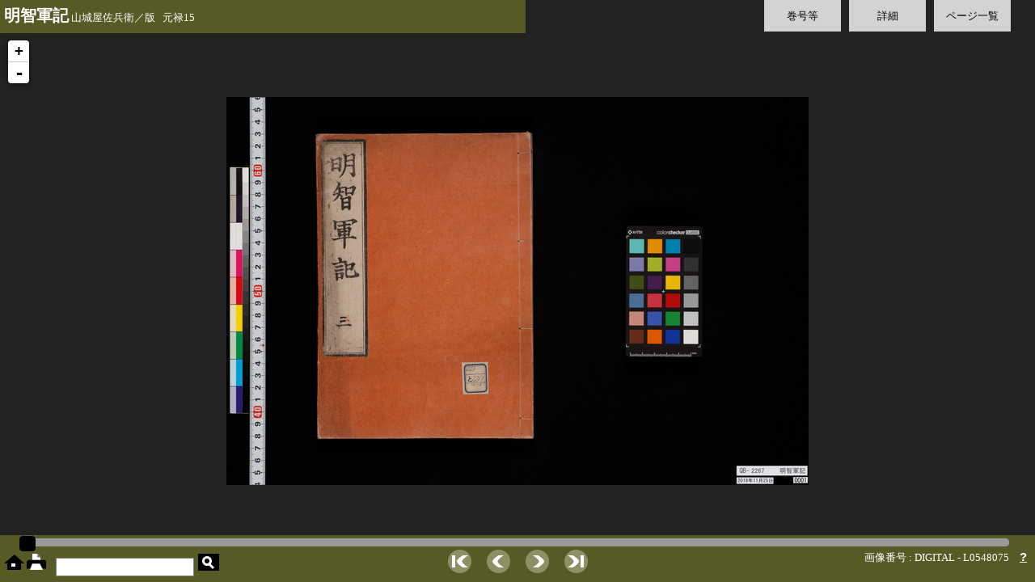

--- FILE ---
content_type: text/html;charset=UTF-8
request_url: https://webarchives.tnm.jp/dlib/detail/4911;jsessionid=127131D3233D7071AEBC135976FCD125
body_size: 16582
content:
<!DOCTYPE html>
<html>
<head>
	<link rel="stylesheet" type="text/css" href="/dlib/static/css/site.css;jsessionid=4DA9203D92F12E3DF09542868B3AEAB8"/>
	<link rel="stylesheet" type="text/css" href="/dlib/static/css/ui/jquery-ui.min.css;jsessionid=4DA9203D92F12E3DF09542868B3AEAB8"/>
	<script type="text/javascript" src="/dlib/static/js/jquery-1.7.2.min.js;jsessionid=4DA9203D92F12E3DF09542868B3AEAB8"></script>
	<script type="text/javascript" src="/dlib/static/js/jquery-ui.min.js;jsessionid=4DA9203D92F12E3DF09542868B3AEAB8"></script>
	<link rel="stylesheet" type="text/css" href="/dlib/static/leaflet/leaflet.css;jsessionid=4DA9203D92F12E3DF09542868B3AEAB8"/>
	<script type="text/javascript" src="/dlib/static/leaflet/leaflet.js;jsessionid=4DA9203D92F12E3DF09542868B3AEAB8"></script>
	<script type="text/javascript" src="/dlib/static/leaflet/L.TileLayer.Zoomify.js;jsessionid=4DA9203D92F12E3DF09542868B3AEAB8"></script>

	<script type="text/javascript">
	$(function(){
		//var volid = '4911';
		var currentPage = 1;
		var imageId = 'L0548075';
		//var imageRoot = '/dlib/img/;jsessionid=4DA9203D92F12E3DF09542868B3AEAB8';
		var imagePath = '/dlib/img/4911;jsessionid=4DA9203D92F12E3DF09542868B3AEAB8';

		// leaflet
		var map = L.map('viewport').setView(new L.LatLng(0,0), 0);
		var zoomify;
		var showPage = function(imageId) {
			$.ajax({
				url : imagePath +"/tiles/"  + imageId + "/ImageProperties.xml",
				success : function(xml) {
					if (zoomify != null && map.hasLayer(zoomify)) {
						map.removeLayer(zoomify);
					}
					var imageProps = $(xml).find("IMAGE_PROPERTIES:first");
					var width = imageProps.attr("WIDTH");
					var height = imageProps.attr("HEIGHT");
					var url = imagePath + "/tiles/" + imageId + "/";
					zoomify = L.tileLayer.zoomify(url, {
						width: width,
						height: height,
					}).addTo(map);
				},
				error : function(xml, textStatus, errorThrown) {
					alert(textStatus);
				}
			});
		};
		showPage(imageId);


		// slider
		var pages = [];
		var slider;
		$.get("/dlib/pages/4911;jsessionid=4DA9203D92F12E3DF09542868B3AEAB8", null, function(data) {
			for ( var i = 0; i < data.length; i++) {
				pages[i] = data[i];
			}
			// スライダ定義
			slider = $("#slider").slider({
				range : 'min',
				min : 1,
				max : pages.length,
				animate: true,
				value : currentPage,
				start : function(event, ui) {
					$("#preview").fadeIn();
					$("#dark_filter").fadeIn();
					$("#preview_image").attr('src', imagePath + "/thumb/" + pages[ui.value - 1].path);
				},
				slide : function(event, ui) {
					$("#current_page").text(ui.value);
					$("#preview_image").attr('src', imagePath + "/thumb/" + pages[ui.value - 1].path);
				},
				change : function(event, ui) {
					if (zoomify != null && map.hasLayer(zoomify)) {
						map.removeLayer(zoomify);
					}
					$("#preview").fadeOut();
					$("#dark_filter").fadeOut();
					$("#current_page").text(ui.value);
					page = pages[ui.value - 1];
					showPage(page.imageid);
					currentPage = ui.value;
					$("#imageid").text(
						"画像番号 : " + page.imageType+ " - "
									+ page.imageid);
				}
			});

			$("#next").click(function() {
				slider.slider("value", currentPage + 1);
			});
			$("#prev").click(function() {
				slider.slider("value", currentPage - 1);
			});
			$("#first").click(function() {
				slider.slider("value", 1);
			});
			$("#last").click(function() {
				slider.slider("value", pages.length);
			});

			$(window).on('keydown', function(e) {
			    if(e.keyCode === 39) { // → 右矢印キー押下
			    	slider.slider("value", currentPage + 1);
			        return false;
			    }
			    if(e.keyCode === 37) { // ← 左矢印キー押下
			    	slider.slider("value", currentPage - 1);
			        return false;
			    }
			});

		});
		$("#preview").hide();

		// tab
		$("#tab_vol").click({tab:$("#tab_vol"), content:$("#vol")}, toggleTab);
		$("#tab_detail").click({tab:$("#tab_detail"), content:$("#detail")}, toggleTab);
		$("#tab_thumbnails").click({tab:$("#tab_thumbnails"), content:$("#thumbnails")}, toggleTab);
		function toggleTab (event) {
			if (event.data.content.is(":hidden")) {
				// 他のが開いてたら閉じる
				$("#tab div").css("background", "rgba(255,255,255,0.8)");
				$(".tab_content").fadeOut();
				event.data.content.fadeIn();
				event.data.tab.css("background", "rgba(211,171,50,0.8)");
			} else {
				event.data.content.fadeOut();
				event.data.tab.css("background", "rgba(255,255,255,0.8)");
			}
		}
		// close button
		$("[id^=close_]").click(function(){
			$(".tab_content").fadeOut();
			$("#tab div").css("background", "rgba(255,255,255,0.8)");
		});
		// thumbnail click
		$("[id^=thumbnail_]").click(function(){
			$(".tab_content").fadeOut();
			$("#tab div").css("background", "rgba(255,255,255,0.8)");
			slider.slider("value", this.id.replace(/[^\d]/g, ''));
		});

		$("#toggle_parent_info").click(function(){
			$("#parent_info").slideToggle(function(){
				if ($("#parent_info").is(":visible")) {
					$("#toggle_parent_info").text("[ 詳細を隠す ]");
				} else {
					$("#toggle_parent_info").text("[ 詳細を表示 ]");
				}
			});
		});

		// print
		$("#print").click(function(){
			var url = imagePath + "/medium/" + pages[slider.slider("value")-1].path;
			window.open(url);
		});

		// 操作がなければ画像以外の要素を消す
		var idleTime = 0;
		var timeout = 8; // 秒数
		setInterval(function(){
			idleTime++;
			if (idleTime > timeout) {
				$(".control, .leaflet-control-zoom").fadeOut("slow");
			}
		}, 1000);
		$(document).on('mousemove mousedown moouseup click keypress', function(e){
			idleTime = 0;
			$(".control, .leaflet-control-zoom").fadeIn("slow");
		});

		// hover
		$("img.on").hover(
				function() {
					var cur = this.src.split(".");
					var extension = cur.pop();
					this.src = cur.join(".") + '_hover.' + extension;
				},
				function() {
					this.src = this.src.replace('_hover', '');
				}
		);

	});
	</script>
	<style type="text/css">
	#wrapper {height:100%; width:100%; position:relative;}

	#viewport { height:100%; width:100%; background:#222; }
	.leaflet-control-attribution { display: none; }
	.leaflet-control-zoom { top:40px }

	.panel { background:#6e7227; background:rgba(110,114,39,0.7); color: white;}

	div.fieldlabel{ padding: 2px 5px; border-radius: 4px; color: #333; }
	div.fieldvalue{ padding-left: 2em; color: #333; }
	div.prewrap{ white-space: pre-wrap; word-wrap: break-word; }
	.current_item { font-weight: bold; background: #ffe0c0; border-radius: 4px }

	.tab_content { display: none; position: absolute; top: 60px; right:25px; height: 75%; background: rgba(255,255,255,0.9); padding: 25px; border: solid 1px #777; }
	.tab_data { overflow: auto; height: 100%; }
	#vol { width: 30%; }
	#vol_info { margin-top: 1.5em; }
	#parent_info { display: none; }
	#parent_toggle_wrapper { text-align: right; }
	#detail { width: 30%; }
	#thumbnails { left: 50px; }
	#thumbnails img { cursor: pointer; }


	.close { height: 20px }
	.close a { text-decoration: none; position: absolute; top: 10px; right: 10px; }
	[id*='close_']:after{ content: '✖'; font-size: 20px }

	#header { position: absolute; top: 0px; width: 50%; min-width:300px; padding: 10px 5px; overflow:hidden;  white-space: nowrap; vertical-align: middle; }
	#back_to_search { padding-right: 15px; padding-left: 15px; vertical-align: middle; height: 100% }
	#title { font-size: 20px; font-weight: bold; }

	#tab { position: absolute; top:0px; width: 40%; right: 0px; padding-right: 25px; }
	#tab div { background: rgba(255,255,255,0.8); float: right; margin: 0px 5px; padding: 10px; width: 75px; text-align: center; }
	#tab div:hover { cursor: pointer; background: rgba(211,171,50,0.8); }

	#footer { position: absolute; bottom: 0px; width: 100%; }
	#slider_wrapper { padding: 4px; width: 95%; margin: auto; }
	.ui-slider { height: 8px; }

	#home_print { float: left; padding: 5px; }
	#search { float: left; padding:5px }
	#term { float: right; padding-right: 10px; color: white; }
	#term a { font: bold 15px sans-serif; color: white; }
	#navi { margin: 0 300px; text-align: center; }
	#navi img { padding: 0px 8px; }

	#preview { width: 100%; position: absolute; bottom:70px; left:0; text-align:center; }
	#page_number { font-size: 36px; color: white; margin-bottom: 20px; }
	#current_page { font-size: larger; }
	#preview_image { border: solid 10px #ddd; }

	#dark_filter { width: 100%; height:100%; position:absolute; top:0px; left:0px; background:rgba(0,0,0,0.6); display: none; }

	input[type="text"] { border: solid 1px gray; height: 21px; margin: 2px }
	input#submit { background-image: url(/dlib/static/img/search_s.png); width: 26px; height: 21px; border: none }
	input#submit:hover { background-image: url(/dlib/static/img/search_s_hover.png); }

	#imageid { padding-right: 10px; }
	</style>
	<title>東京国立博物館デジタルライブラリー / 明智軍記 : 三</title>
</head>
<body>
<div id="wrapper">
	<div id="viewport"></div>
	<div id="dark_filter"></div>
	<div id="preview">
		<div id="page_number"><span id="current_page"></span> / <span>20</span></div>
		<img id="preview_image">
	</div>


	<div id="header" class="panel control">
		<span id="headings" title="明智軍記 山城屋佐兵衛／版 元禄15">
			<span id="title">明智軍記</span>
			山城屋佐兵衛／版 &nbsp; 元禄15</span>
	</div>

	<div id="tab" class="control">
		<div id="tab_thumbnails">ページ一覧</div>
		<div id="tab_detail">詳細</div>
		<div id="tab_vol">巻号等</div>
		</div>

	<div id="vol" class="tab_content">
		<div class="close"><a href="javascript:void(0)" id="close_vol"></a></div>
		<div class="tab_data">
		<div id="vol_info">
		<div class="fieldlabel">巻号</div>
		<ul id="vollist">
		<li >
				<a href="/dlib/detail/4909;jsessionid=4DA9203D92F12E3DF09542868B3AEAB8">[1] 一</a>
			</li>
		<li >
				<a href="/dlib/detail/4910;jsessionid=4DA9203D92F12E3DF09542868B3AEAB8">[2] 二</a>
			</li>
		<li class="current_item">
				<a href="/dlib/detail/4911;jsessionid=4DA9203D92F12E3DF09542868B3AEAB8">[3] 三</a>
			</li>
		<li >
				<a href="/dlib/detail/4912;jsessionid=4DA9203D92F12E3DF09542868B3AEAB8">[4] 四</a>
			</li>
		<li >
				<a href="/dlib/detail/4913;jsessionid=4DA9203D92F12E3DF09542868B3AEAB8">[5] 五</a>
			</li>
		<li >
				<a href="/dlib/detail/4914;jsessionid=4DA9203D92F12E3DF09542868B3AEAB8">[6] 六</a>
			</li>
		<li >
				<a href="/dlib/detail/4915;jsessionid=4DA9203D92F12E3DF09542868B3AEAB8">[7] 七</a>
			</li>
		<li >
				<a href="/dlib/detail/4916;jsessionid=4DA9203D92F12E3DF09542868B3AEAB8">[8] 八</a>
			</li>
		<li >
				<a href="/dlib/detail/4917;jsessionid=4DA9203D92F12E3DF09542868B3AEAB8">[9] 九</a>
			</li>
		<li >
				<a href="/dlib/detail/4918;jsessionid=4DA9203D92F12E3DF09542868B3AEAB8">[10] 十</a>
			</li>
		<li >
				<a href="/dlib/detail/4919;jsessionid=4DA9203D92F12E3DF09542868B3AEAB8">[11] 十一</a>
			</li>
		<li >
				<a href="/dlib/detail/4920;jsessionid=4DA9203D92F12E3DF09542868B3AEAB8">[12] 十二</a>
			</li>
		</ul>
		</div>
		</div>
	</div>
	<div id="detail" class="tab_content">
		<div class="close"><a href="javascript:void(0)" id="close_detail"></a></div>
		<div class="tab_data">
		<div>
			<div class="fieldlabel">資料番号</div>
			<div class="fieldvalue">
				QB-2267</div>
		</div>
		<div>
		<div class="fieldlabel">資料名</div>
		<div class="fieldvalue">明智軍記</div>
	</div>
<div>
		<div class="fieldlabel">巻次</div>
		<div class="fieldvalue">三</div>
	</div>
<div>
		<div class="fieldlabel">著者等</div>
		<div class="fieldvalue">山城屋佐兵衛／版</div>
	</div>
<div>
		<div class="fieldlabel">時代</div>
		<div class="fieldvalue">元禄15</div>
	</div>
<div>
		<div class="fieldlabel">寸法</div>
		<div class="fieldvalue">25.2x17.9</div>
	</div>
<div>
		<div class="fieldlabel">形状</div>
		<div class="fieldvalue">和、大</div>
	</div>
<div>
		<div class="fieldlabel">寄贈者</div>
		<div class="fieldvalue">徳川宗敬氏寄贈</div>
	</div>
</div>
	</div>

	<div id="thumbnails" class="tab_content">
		<div class="close"><a href="javascript:void(0)" id="close_thumbnails"></a></div>
		<div class="tab_data">
		<img id="thumbnail_1" title="1" src="/dlib/img/4911;jsessionid=4DA9203D92F12E3DF09542868B3AEAB8/thumb/L0548075.jpg">
		<img id="thumbnail_2" title="2" src="/dlib/img/4911;jsessionid=4DA9203D92F12E3DF09542868B3AEAB8/thumb/L0548076.jpg">
		<img id="thumbnail_3" title="3" src="/dlib/img/4911;jsessionid=4DA9203D92F12E3DF09542868B3AEAB8/thumb/L0548077.jpg">
		<img id="thumbnail_4" title="4" src="/dlib/img/4911;jsessionid=4DA9203D92F12E3DF09542868B3AEAB8/thumb/L0548078.jpg">
		<img id="thumbnail_5" title="5" src="/dlib/img/4911;jsessionid=4DA9203D92F12E3DF09542868B3AEAB8/thumb/L0548079.jpg">
		<img id="thumbnail_6" title="6" src="/dlib/img/4911;jsessionid=4DA9203D92F12E3DF09542868B3AEAB8/thumb/L0548080.jpg">
		<img id="thumbnail_7" title="7" src="/dlib/img/4911;jsessionid=4DA9203D92F12E3DF09542868B3AEAB8/thumb/L0548081.jpg">
		<img id="thumbnail_8" title="8" src="/dlib/img/4911;jsessionid=4DA9203D92F12E3DF09542868B3AEAB8/thumb/L0548082.jpg">
		<img id="thumbnail_9" title="9" src="/dlib/img/4911;jsessionid=4DA9203D92F12E3DF09542868B3AEAB8/thumb/L0548083.jpg">
		<img id="thumbnail_10" title="10" src="/dlib/img/4911;jsessionid=4DA9203D92F12E3DF09542868B3AEAB8/thumb/L0548084.jpg">
		<img id="thumbnail_11" title="11" src="/dlib/img/4911;jsessionid=4DA9203D92F12E3DF09542868B3AEAB8/thumb/L0548085.jpg">
		<img id="thumbnail_12" title="12" src="/dlib/img/4911;jsessionid=4DA9203D92F12E3DF09542868B3AEAB8/thumb/L0548086.jpg">
		<img id="thumbnail_13" title="13" src="/dlib/img/4911;jsessionid=4DA9203D92F12E3DF09542868B3AEAB8/thumb/L0548087.jpg">
		<img id="thumbnail_14" title="14" src="/dlib/img/4911;jsessionid=4DA9203D92F12E3DF09542868B3AEAB8/thumb/L0548088.jpg">
		<img id="thumbnail_15" title="15" src="/dlib/img/4911;jsessionid=4DA9203D92F12E3DF09542868B3AEAB8/thumb/L0548089.jpg">
		<img id="thumbnail_16" title="16" src="/dlib/img/4911;jsessionid=4DA9203D92F12E3DF09542868B3AEAB8/thumb/L0548090.jpg">
		<img id="thumbnail_17" title="17" src="/dlib/img/4911;jsessionid=4DA9203D92F12E3DF09542868B3AEAB8/thumb/L0548091.jpg">
		<img id="thumbnail_18" title="18" src="/dlib/img/4911;jsessionid=4DA9203D92F12E3DF09542868B3AEAB8/thumb/L0548092.jpg">
		<img id="thumbnail_19" title="19" src="/dlib/img/4911;jsessionid=4DA9203D92F12E3DF09542868B3AEAB8/thumb/L0548093.jpg">
		<img id="thumbnail_20" title="20" src="/dlib/img/4911;jsessionid=4DA9203D92F12E3DF09542868B3AEAB8/thumb/L0548094.jpg">
		</div>
	</div>

	<div id="footer" class="panel control">
		<div id="slider_wrapper">
			<div id="slider"></div>
		</div>

		<div id="home_print">
			<a href="/dlib/;jsessionid=4DA9203D92F12E3DF09542868B3AEAB8"><img class="on" alt="home" title="ホーム" src="/dlib/static/img/home.png;jsessionid=4DA9203D92F12E3DF09542868B3AEAB8"/></a>
			<a href="javascript:void(0)" id="print"><img class="on" id="print" alt="print" title="印刷" src="/dlib/static/img/print.png;jsessionid=4DA9203D92F12E3DF09542868B3AEAB8"/></a>
		</div>
		<div id="search">
			<form method="get" action="/dlib/search;jsessionid=4DA9203D92F12E3DF09542868B3AEAB8">
				<input type="text" name="q">
				<input id="submit" type="submit" value="">
			</form>
		</div>
		<div id="term">
 			<span id="imageid">画像番号 : DIGITAL - L0548075</span>
			<a title="ヘルプ、画像の利用について" href="/dlib/help;jsessionid=4DA9203D92F12E3DF09542868B3AEAB8" target="_blank">?</a>
		</div>

		<div id="navi">
			<img class="on" id="first" title="最初へ" src="/dlib/static/img/page_first.png;jsessionid=4DA9203D92F12E3DF09542868B3AEAB8">
			<img class="on" id="prev" title="前のページ" src="/dlib/static/img/page_prev.png;jsessionid=4DA9203D92F12E3DF09542868B3AEAB8">
			<img class="on" id="next" title="次のページ" src="/dlib/static/img/page_next.png;jsessionid=4DA9203D92F12E3DF09542868B3AEAB8">
			<img class="on" id="last" title="最後へ" src="/dlib/static/img/page_last.png;jsessionid=4DA9203D92F12E3DF09542868B3AEAB8">
		</div>

	</div>

</div>
</body>
</html>
